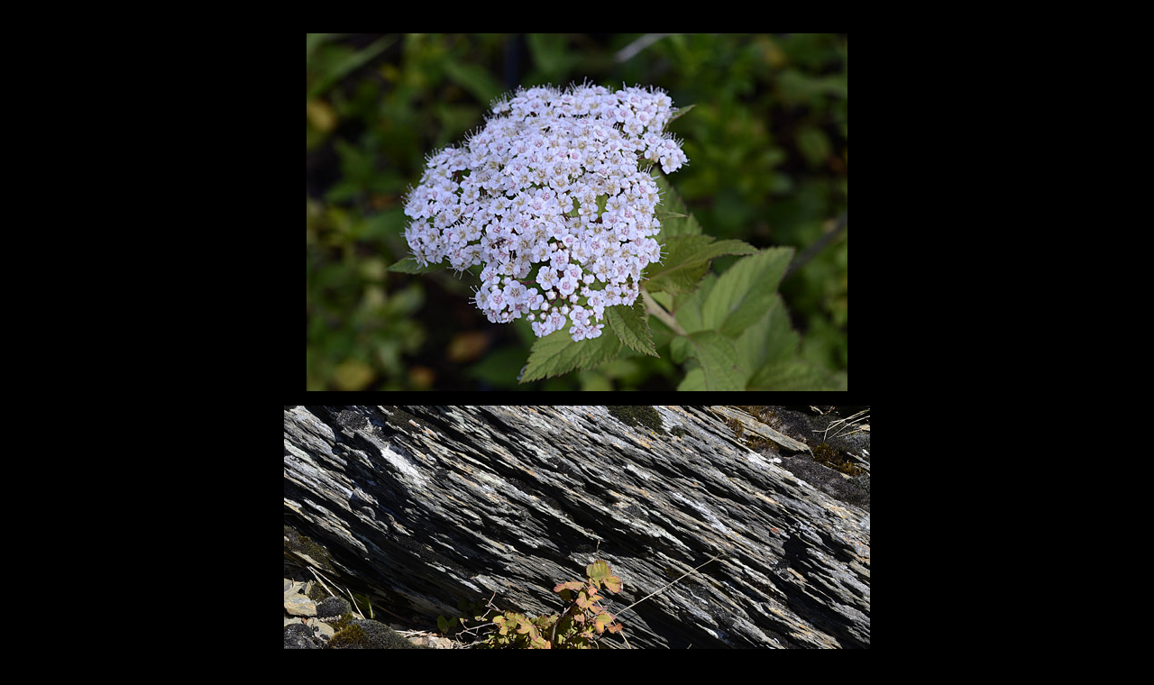

--- FILE ---
content_type: text/html
request_url: http://www.asianflora.com/Rosaceae/Spiraea-hayatana.htm
body_size: 1753
content:
<!DOCTYPE HTML PUBLIC "-//W3C//DTD HTML 4.01 Transitional//EN">
<html>
<head>
<title>Spiraea hayatana</title>
<meta http-equiv="Content-Type" content="text/html; charset=iso-8859-1">
<script language="JavaScript" type="text/JavaScript">
<!--
function MM_reloadPage(init) {  //reloads the window if Nav4 resized
  if (init==true) with (navigator) {if ((appName=="Netscape")&&(parseInt(appVersion)==4)) {
    document.MM_pgW=innerWidth; document.MM_pgH=innerHeight; onresize=MM_reloadPage; }}
  else if (innerWidth!=document.MM_pgW || innerHeight!=document.MM_pgH) location.reload();
}
MM_reloadPage(true);
//-->
</script>
<link href="../style.css" rel="stylesheet" type="text/css">
<style type="text/css">
<!--
body,td,th {
	color: #666666;
	font-weight: bold;
}
body {
	background-image: url();
	background-color: #000000;
}
-->
</style></head>

<body link="#FFFFFF">
<table width="100%" border="0">
  <tr> 
    <td><div align="center"></div></td>
  </tr>
  <tr> 
    <td height="10">&nbsp;</td>
  </tr>
  <tr> 
    <td><p align="center"><img src="Spiraea-hayatana-1.jpg" width="600" height="397"> </p>
      <p align="center"><img src="Spiraea-hayatana-2.jpg" width="650" height="431"></p>
      <p align="center"><img src="Spiraea-hayatana-3.jpg" width="450" height="298"> <img src="Spiraea-hayatana-4.jpg" width="450" height="298"></p>
      <p align="center"><font face="Arial, Helvetica, sans-serif"><em>Spiraea hayatana </em>H.L. Li</font></p>
      <p align="center"><font face="Arial, Helvetica, sans-serif">Pictures 2, 3 &amp; 4 in Taiwan, Hehuashan, ca.3200m, 23 November 2013 </font></p>
      <p align="center"><font face="Arial, Helvetica, sans-serif">Publication in Lloydia 14:237  (1951)</font></p></td>
  </tr>
</table>

</body>
</html>
